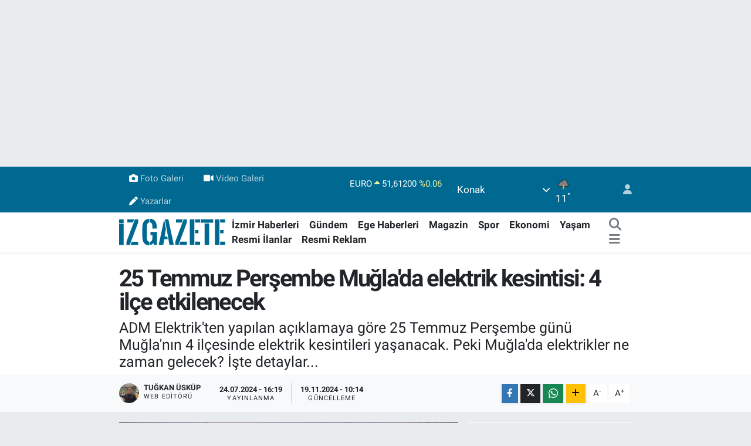

--- FILE ---
content_type: text/html; charset=utf-8
request_url: https://www.google.com/recaptcha/api2/aframe
body_size: 136
content:
<!DOCTYPE HTML><html><head><meta http-equiv="content-type" content="text/html; charset=UTF-8"></head><body><script nonce="fiTHBXHy2sLn_nPcW_-UTA">/** Anti-fraud and anti-abuse applications only. See google.com/recaptcha */ try{var clients={'sodar':'https://pagead2.googlesyndication.com/pagead/sodar?'};window.addEventListener("message",function(a){try{if(a.source===window.parent){var b=JSON.parse(a.data);var c=clients[b['id']];if(c){var d=document.createElement('img');d.src=c+b['params']+'&rc='+(localStorage.getItem("rc::a")?sessionStorage.getItem("rc::b"):"");window.document.body.appendChild(d);sessionStorage.setItem("rc::e",parseInt(sessionStorage.getItem("rc::e")||0)+1);localStorage.setItem("rc::h",'1769486565988');}}}catch(b){}});window.parent.postMessage("_grecaptcha_ready", "*");}catch(b){}</script></body></html>